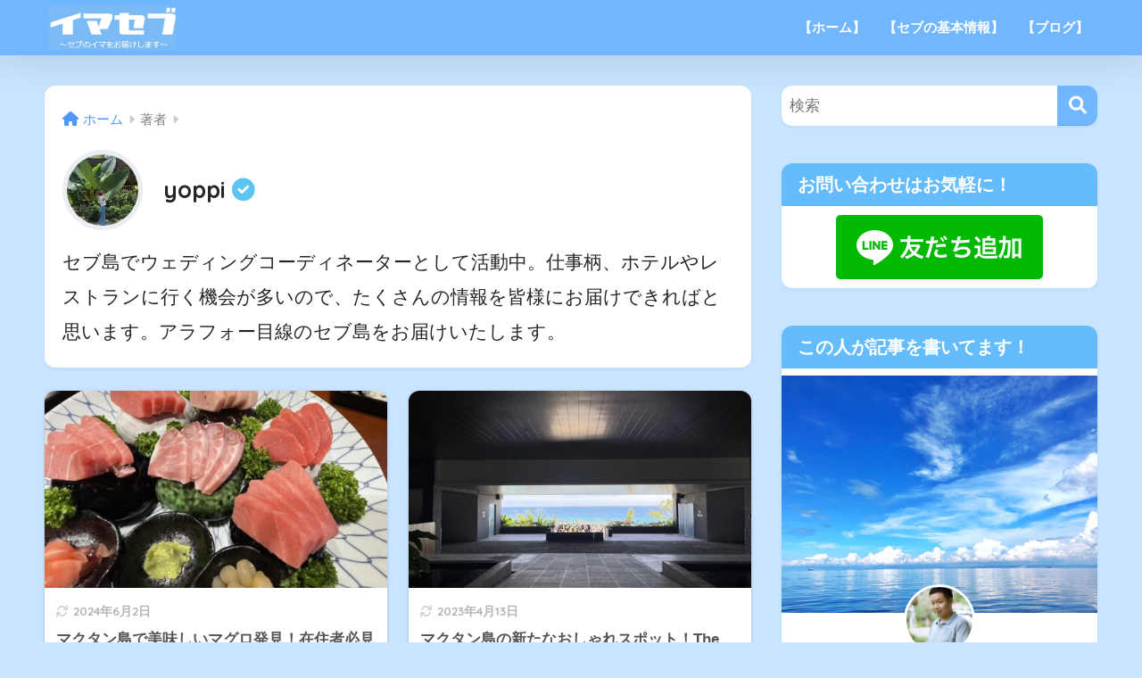

--- FILE ---
content_type: text/html; charset=UTF-8
request_url: https://lovecebumactan.com/author/yoppi
body_size: 17924
content:

<!DOCTYPE html>
<html lang="ja" id="html">
<head>
  <meta charset="utf-8">
  <meta http-equiv="X-UA-Compatible" content="IE=edge">
  <meta name="HandheldFriendly" content="True">
  <meta name="MobileOptimized" content="320">
  <meta name="viewport" content="width=device-width, initial-scale=1, viewport-fit=cover"/>
  <meta name="msapplication-TileColor" content="#70b7ff">
  <meta name="theme-color" content="#70b7ff">
  <link rel="pingback" href="https://lovecebumactan.com/xmlrpc.php">
  <title>yoppiの書いた記事 | イマセブ</title>
<meta name='robots' content='max-image-preview:large' />
<link rel='dns-prefetch' href='//cdn.jsdelivr.net' />
<link rel='dns-prefetch' href='//www.googletagmanager.com' />
<link rel='dns-prefetch' href='//fonts.googleapis.com' />
<link rel='dns-prefetch' href='//use.fontawesome.com' />
<link rel="alternate" type="application/rss+xml" title="イマセブ &raquo; フィード" href="https://lovecebumactan.com/feed" />
<link rel="alternate" type="application/rss+xml" title="イマセブ &raquo; コメントフィード" href="https://lovecebumactan.com/comments/feed" />
<script id="wpp-js" src="https://lovecebumactan.com/wp-content/plugins/wordpress-popular-posts/assets/js/wpp.min.js?ver=7.3.6" data-sampling="0" data-sampling-rate="100" data-api-url="https://lovecebumactan.com/wp-json/wordpress-popular-posts" data-post-id="0" data-token="f9afc9beb1" data-lang="0" data-debug="0" type="text/javascript"></script>
<script type="text/javascript">
window._wpemojiSettings = {"baseUrl":"https:\/\/s.w.org\/images\/core\/emoji\/14.0.0\/72x72\/","ext":".png","svgUrl":"https:\/\/s.w.org\/images\/core\/emoji\/14.0.0\/svg\/","svgExt":".svg","source":{"concatemoji":"https:\/\/lovecebumactan.com\/wp-includes\/js\/wp-emoji-release.min.js?ver=6.3.7"}};
/*! This file is auto-generated */
!function(i,n){var o,s,e;function c(e){try{var t={supportTests:e,timestamp:(new Date).valueOf()};sessionStorage.setItem(o,JSON.stringify(t))}catch(e){}}function p(e,t,n){e.clearRect(0,0,e.canvas.width,e.canvas.height),e.fillText(t,0,0);var t=new Uint32Array(e.getImageData(0,0,e.canvas.width,e.canvas.height).data),r=(e.clearRect(0,0,e.canvas.width,e.canvas.height),e.fillText(n,0,0),new Uint32Array(e.getImageData(0,0,e.canvas.width,e.canvas.height).data));return t.every(function(e,t){return e===r[t]})}function u(e,t,n){switch(t){case"flag":return n(e,"\ud83c\udff3\ufe0f\u200d\u26a7\ufe0f","\ud83c\udff3\ufe0f\u200b\u26a7\ufe0f")?!1:!n(e,"\ud83c\uddfa\ud83c\uddf3","\ud83c\uddfa\u200b\ud83c\uddf3")&&!n(e,"\ud83c\udff4\udb40\udc67\udb40\udc62\udb40\udc65\udb40\udc6e\udb40\udc67\udb40\udc7f","\ud83c\udff4\u200b\udb40\udc67\u200b\udb40\udc62\u200b\udb40\udc65\u200b\udb40\udc6e\u200b\udb40\udc67\u200b\udb40\udc7f");case"emoji":return!n(e,"\ud83e\udef1\ud83c\udffb\u200d\ud83e\udef2\ud83c\udfff","\ud83e\udef1\ud83c\udffb\u200b\ud83e\udef2\ud83c\udfff")}return!1}function f(e,t,n){var r="undefined"!=typeof WorkerGlobalScope&&self instanceof WorkerGlobalScope?new OffscreenCanvas(300,150):i.createElement("canvas"),a=r.getContext("2d",{willReadFrequently:!0}),o=(a.textBaseline="top",a.font="600 32px Arial",{});return e.forEach(function(e){o[e]=t(a,e,n)}),o}function t(e){var t=i.createElement("script");t.src=e,t.defer=!0,i.head.appendChild(t)}"undefined"!=typeof Promise&&(o="wpEmojiSettingsSupports",s=["flag","emoji"],n.supports={everything:!0,everythingExceptFlag:!0},e=new Promise(function(e){i.addEventListener("DOMContentLoaded",e,{once:!0})}),new Promise(function(t){var n=function(){try{var e=JSON.parse(sessionStorage.getItem(o));if("object"==typeof e&&"number"==typeof e.timestamp&&(new Date).valueOf()<e.timestamp+604800&&"object"==typeof e.supportTests)return e.supportTests}catch(e){}return null}();if(!n){if("undefined"!=typeof Worker&&"undefined"!=typeof OffscreenCanvas&&"undefined"!=typeof URL&&URL.createObjectURL&&"undefined"!=typeof Blob)try{var e="postMessage("+f.toString()+"("+[JSON.stringify(s),u.toString(),p.toString()].join(",")+"));",r=new Blob([e],{type:"text/javascript"}),a=new Worker(URL.createObjectURL(r),{name:"wpTestEmojiSupports"});return void(a.onmessage=function(e){c(n=e.data),a.terminate(),t(n)})}catch(e){}c(n=f(s,u,p))}t(n)}).then(function(e){for(var t in e)n.supports[t]=e[t],n.supports.everything=n.supports.everything&&n.supports[t],"flag"!==t&&(n.supports.everythingExceptFlag=n.supports.everythingExceptFlag&&n.supports[t]);n.supports.everythingExceptFlag=n.supports.everythingExceptFlag&&!n.supports.flag,n.DOMReady=!1,n.readyCallback=function(){n.DOMReady=!0}}).then(function(){return e}).then(function(){var e;n.supports.everything||(n.readyCallback(),(e=n.source||{}).concatemoji?t(e.concatemoji):e.wpemoji&&e.twemoji&&(t(e.twemoji),t(e.wpemoji)))}))}((window,document),window._wpemojiSettings);
</script>
<style type="text/css">
img.wp-smiley,
img.emoji {
	display: inline !important;
	border: none !important;
	box-shadow: none !important;
	height: 1em !important;
	width: 1em !important;
	margin: 0 0.07em !important;
	vertical-align: -0.1em !important;
	background: none !important;
	padding: 0 !important;
}
</style>
	<link rel='stylesheet' id='sng-stylesheet-css' href='https://lovecebumactan.com/wp-content/themes/sango-theme/style.css?version=3.7.2' type='text/css' media='all' />
<link rel='stylesheet' id='sng-option-css' href='https://lovecebumactan.com/wp-content/themes/sango-theme/entry-option.css?version=3.7.2' type='text/css' media='all' />
<link rel='stylesheet' id='sng-old-css-css' href='https://lovecebumactan.com/wp-content/themes/sango-theme/style-old.css?version=3.7.2' type='text/css' media='all' />
<link rel='stylesheet' id='sango_theme_gutenberg-style-css' href='https://lovecebumactan.com/wp-content/themes/sango-theme/library/gutenberg/dist/build/style-blocks.css?version=3.7.2' type='text/css' media='all' />
<style id='sango_theme_gutenberg-style-inline-css' type='text/css'>
:root{--sgb-main-color:#70b7ff;--sgb-pastel-color:#aedbf2;--sgb-accent-color:#ffb36b;--sgb-widget-title-color:#ffffff;--sgb-widget-title-bg-color:#64bcfc;--sgb-bg-color:#c8e4ff;--wp--preset--color--sango-main:var(--sgb-main-color);--wp--preset--color--sango-pastel:var(--sgb-pastel-color);--wp--preset--color--sango-accent:var(--sgb-accent-color)}
</style>
<link rel='stylesheet' id='sng-googlefonts-css' href='https://fonts.googleapis.com/css?family=Quicksand%3A500%2C700&#038;display=swap' type='text/css' media='all' />
<link rel='stylesheet' id='sng-fontawesome-css' href='https://use.fontawesome.com/releases/v6.1.1/css/all.css' type='text/css' media='all' />
<link rel='stylesheet' id='wp-block-library-css' href='https://lovecebumactan.com/wp-includes/css/dist/block-library/style.min.css?ver=6.3.7' type='text/css' media='all' />
<style id='global-styles-inline-css' type='text/css'>
body{--wp--preset--color--black: #000000;--wp--preset--color--cyan-bluish-gray: #abb8c3;--wp--preset--color--white: #ffffff;--wp--preset--color--pale-pink: #f78da7;--wp--preset--color--vivid-red: #cf2e2e;--wp--preset--color--luminous-vivid-orange: #ff6900;--wp--preset--color--luminous-vivid-amber: #fcb900;--wp--preset--color--light-green-cyan: #7bdcb5;--wp--preset--color--vivid-green-cyan: #00d084;--wp--preset--color--pale-cyan-blue: #8ed1fc;--wp--preset--color--vivid-cyan-blue: #0693e3;--wp--preset--color--vivid-purple: #9b51e0;--wp--preset--color--sango-main: var(--sgb-main-color);--wp--preset--color--sango-pastel: var(--sgb-pastel-color);--wp--preset--color--sango-accent: var(--sgb-accent-color);--wp--preset--color--sango-blue: #009EF3;--wp--preset--color--sango-orange: #ffb36b;--wp--preset--color--sango-red: #f88080;--wp--preset--color--sango-green: #90d581;--wp--preset--color--sango-black: #333;--wp--preset--color--sango-gray: gray;--wp--preset--color--sango-silver: whitesmoke;--wp--preset--color--sango-light-blue: #b4e0fa;--wp--preset--color--sango-light-red: #ffebeb;--wp--preset--color--sango-light-orange: #fff9e6;--wp--preset--gradient--vivid-cyan-blue-to-vivid-purple: linear-gradient(135deg,rgba(6,147,227,1) 0%,rgb(155,81,224) 100%);--wp--preset--gradient--light-green-cyan-to-vivid-green-cyan: linear-gradient(135deg,rgb(122,220,180) 0%,rgb(0,208,130) 100%);--wp--preset--gradient--luminous-vivid-amber-to-luminous-vivid-orange: linear-gradient(135deg,rgba(252,185,0,1) 0%,rgba(255,105,0,1) 100%);--wp--preset--gradient--luminous-vivid-orange-to-vivid-red: linear-gradient(135deg,rgba(255,105,0,1) 0%,rgb(207,46,46) 100%);--wp--preset--gradient--very-light-gray-to-cyan-bluish-gray: linear-gradient(135deg,rgb(238,238,238) 0%,rgb(169,184,195) 100%);--wp--preset--gradient--cool-to-warm-spectrum: linear-gradient(135deg,rgb(74,234,220) 0%,rgb(151,120,209) 20%,rgb(207,42,186) 40%,rgb(238,44,130) 60%,rgb(251,105,98) 80%,rgb(254,248,76) 100%);--wp--preset--gradient--blush-light-purple: linear-gradient(135deg,rgb(255,206,236) 0%,rgb(152,150,240) 100%);--wp--preset--gradient--blush-bordeaux: linear-gradient(135deg,rgb(254,205,165) 0%,rgb(254,45,45) 50%,rgb(107,0,62) 100%);--wp--preset--gradient--luminous-dusk: linear-gradient(135deg,rgb(255,203,112) 0%,rgb(199,81,192) 50%,rgb(65,88,208) 100%);--wp--preset--gradient--pale-ocean: linear-gradient(135deg,rgb(255,245,203) 0%,rgb(182,227,212) 50%,rgb(51,167,181) 100%);--wp--preset--gradient--electric-grass: linear-gradient(135deg,rgb(202,248,128) 0%,rgb(113,206,126) 100%);--wp--preset--gradient--midnight: linear-gradient(135deg,rgb(2,3,129) 0%,rgb(40,116,252) 100%);--wp--preset--font-size--small: 13px;--wp--preset--font-size--medium: 20px;--wp--preset--font-size--large: 36px;--wp--preset--font-size--x-large: 42px;--wp--preset--font-family--default: "Helvetica", "Arial", "Hiragino Kaku Gothic ProN", "Hiragino Sans", YuGothic, "Yu Gothic", "メイリオ", Meiryo, sans-serif;--wp--preset--font-family--notosans: "Noto Sans JP", var(--wp--preset--font-family--default);--wp--preset--font-family--mplusrounded: "M PLUS Rounded 1c", var(--wp--preset--font-family--default);--wp--preset--font-family--dfont: "Quicksand", var(--wp--preset--font-family--default);--wp--preset--spacing--20: 0.44rem;--wp--preset--spacing--30: 0.67rem;--wp--preset--spacing--40: 1rem;--wp--preset--spacing--50: 1.5rem;--wp--preset--spacing--60: 2.25rem;--wp--preset--spacing--70: 3.38rem;--wp--preset--spacing--80: 5.06rem;--wp--preset--shadow--natural: 6px 6px 9px rgba(0, 0, 0, 0.2);--wp--preset--shadow--deep: 12px 12px 50px rgba(0, 0, 0, 0.4);--wp--preset--shadow--sharp: 6px 6px 0px rgba(0, 0, 0, 0.2);--wp--preset--shadow--outlined: 6px 6px 0px -3px rgba(255, 255, 255, 1), 6px 6px rgba(0, 0, 0, 1);--wp--preset--shadow--crisp: 6px 6px 0px rgba(0, 0, 0, 1);--wp--custom--wrap--width: 92%;--wp--custom--wrap--default-width: 800px;--wp--custom--wrap--content-width: 1180px;--wp--custom--wrap--max-width: var(--wp--custom--wrap--content-width);--wp--custom--wrap--side: 30%;--wp--custom--wrap--gap: 2em;--wp--custom--wrap--mobile--padding: 15px;--wp--custom--shadow--large: 0 15px 30px -7px rgba(0, 12, 66, 0.15 );--wp--custom--shadow--large-hover: 0 40px 50px -15px rgba(0, 12, 66, 0.2 );--wp--custom--shadow--medium: 0 6px 13px -3px rgba(0, 12, 66, 0.1), 0 0px 1px rgba(0,30,100, 0.1 );--wp--custom--shadow--medium-hover: 0 12px 45px -9px rgb(0 0 0 / 23%);--wp--custom--shadow--solid: 0 1px 2px 0 rgba(24, 44, 84, 0.1), 0 1px 3px 1px rgba(24, 44, 84, 0.1);--wp--custom--shadow--solid-hover: 0 2px 4px 0 rgba(24, 44, 84, 0.1), 0 2px 8px 0 rgba(24, 44, 84, 0.1);--wp--custom--shadow--small: 0 2px 4px #4385bb12;--wp--custom--rounded--medium: 12px;--wp--custom--rounded--small: 6px;--wp--custom--widget--padding-horizontal: 18px;--wp--custom--widget--padding-vertical: 6px;--wp--custom--widget--icon-margin: 6px;--wp--custom--widget--gap: 2.5em;--wp--custom--entry--gap: 1.5rem;--wp--custom--entry--gap-mobile: 1rem;--wp--custom--entry--border-color: #eaedf2;--wp--custom--animation--fade-in: fadeIn 0.7s ease 0s 1 normal;--wp--custom--animation--header: fadeHeader 1s ease 0s 1 normal;--wp--custom--transition--default: 0.3s ease-in-out;--wp--custom--totop--opacity: 0.6;--wp--custom--totop--right: 18px;--wp--custom--totop--bottom: 20px;--wp--custom--totop--mobile--right: 15px;--wp--custom--totop--mobile--bottom: 10px;--wp--custom--toc--button--opacity: 0.6;--wp--custom--footer--column-gap: 40px;}body { margin: 0;--wp--style--global--content-size: 900px;--wp--style--global--wide-size: 980px; }.wp-site-blocks > .alignleft { float: left; margin-right: 2em; }.wp-site-blocks > .alignright { float: right; margin-left: 2em; }.wp-site-blocks > .aligncenter { justify-content: center; margin-left: auto; margin-right: auto; }:where(.wp-site-blocks) > * { margin-block-start: 1.5rem; margin-block-end: 0; }:where(.wp-site-blocks) > :first-child:first-child { margin-block-start: 0; }:where(.wp-site-blocks) > :last-child:last-child { margin-block-end: 0; }body { --wp--style--block-gap: 1.5rem; }:where(body .is-layout-flow)  > :first-child:first-child{margin-block-start: 0;}:where(body .is-layout-flow)  > :last-child:last-child{margin-block-end: 0;}:where(body .is-layout-flow)  > *{margin-block-start: 1.5rem;margin-block-end: 0;}:where(body .is-layout-constrained)  > :first-child:first-child{margin-block-start: 0;}:where(body .is-layout-constrained)  > :last-child:last-child{margin-block-end: 0;}:where(body .is-layout-constrained)  > *{margin-block-start: 1.5rem;margin-block-end: 0;}:where(body .is-layout-flex) {gap: 1.5rem;}:where(body .is-layout-grid) {gap: 1.5rem;}body .is-layout-flow > .alignleft{float: left;margin-inline-start: 0;margin-inline-end: 2em;}body .is-layout-flow > .alignright{float: right;margin-inline-start: 2em;margin-inline-end: 0;}body .is-layout-flow > .aligncenter{margin-left: auto !important;margin-right: auto !important;}body .is-layout-constrained > .alignleft{float: left;margin-inline-start: 0;margin-inline-end: 2em;}body .is-layout-constrained > .alignright{float: right;margin-inline-start: 2em;margin-inline-end: 0;}body .is-layout-constrained > .aligncenter{margin-left: auto !important;margin-right: auto !important;}body .is-layout-constrained > :where(:not(.alignleft):not(.alignright):not(.alignfull)){max-width: var(--wp--style--global--content-size);margin-left: auto !important;margin-right: auto !important;}body .is-layout-constrained > .alignwide{max-width: var(--wp--style--global--wide-size);}body .is-layout-flex{display: flex;}body .is-layout-flex{flex-wrap: wrap;align-items: center;}body .is-layout-flex > *{margin: 0;}body .is-layout-grid{display: grid;}body .is-layout-grid > *{margin: 0;}body{font-family: var(--sgb-font-family);padding-top: 0px;padding-right: 0px;padding-bottom: 0px;padding-left: 0px;}a:where(:not(.wp-element-button)){text-decoration: underline;}.wp-element-button, .wp-block-button__link{background-color: #32373c;border-width: 0;color: #fff;font-family: inherit;font-size: inherit;line-height: inherit;padding: calc(0.667em + 2px) calc(1.333em + 2px);text-decoration: none;}.has-black-color{color: var(--wp--preset--color--black) !important;}.has-cyan-bluish-gray-color{color: var(--wp--preset--color--cyan-bluish-gray) !important;}.has-white-color{color: var(--wp--preset--color--white) !important;}.has-pale-pink-color{color: var(--wp--preset--color--pale-pink) !important;}.has-vivid-red-color{color: var(--wp--preset--color--vivid-red) !important;}.has-luminous-vivid-orange-color{color: var(--wp--preset--color--luminous-vivid-orange) !important;}.has-luminous-vivid-amber-color{color: var(--wp--preset--color--luminous-vivid-amber) !important;}.has-light-green-cyan-color{color: var(--wp--preset--color--light-green-cyan) !important;}.has-vivid-green-cyan-color{color: var(--wp--preset--color--vivid-green-cyan) !important;}.has-pale-cyan-blue-color{color: var(--wp--preset--color--pale-cyan-blue) !important;}.has-vivid-cyan-blue-color{color: var(--wp--preset--color--vivid-cyan-blue) !important;}.has-vivid-purple-color{color: var(--wp--preset--color--vivid-purple) !important;}.has-sango-main-color{color: var(--wp--preset--color--sango-main) !important;}.has-sango-pastel-color{color: var(--wp--preset--color--sango-pastel) !important;}.has-sango-accent-color{color: var(--wp--preset--color--sango-accent) !important;}.has-sango-blue-color{color: var(--wp--preset--color--sango-blue) !important;}.has-sango-orange-color{color: var(--wp--preset--color--sango-orange) !important;}.has-sango-red-color{color: var(--wp--preset--color--sango-red) !important;}.has-sango-green-color{color: var(--wp--preset--color--sango-green) !important;}.has-sango-black-color{color: var(--wp--preset--color--sango-black) !important;}.has-sango-gray-color{color: var(--wp--preset--color--sango-gray) !important;}.has-sango-silver-color{color: var(--wp--preset--color--sango-silver) !important;}.has-sango-light-blue-color{color: var(--wp--preset--color--sango-light-blue) !important;}.has-sango-light-red-color{color: var(--wp--preset--color--sango-light-red) !important;}.has-sango-light-orange-color{color: var(--wp--preset--color--sango-light-orange) !important;}.has-black-background-color{background-color: var(--wp--preset--color--black) !important;}.has-cyan-bluish-gray-background-color{background-color: var(--wp--preset--color--cyan-bluish-gray) !important;}.has-white-background-color{background-color: var(--wp--preset--color--white) !important;}.has-pale-pink-background-color{background-color: var(--wp--preset--color--pale-pink) !important;}.has-vivid-red-background-color{background-color: var(--wp--preset--color--vivid-red) !important;}.has-luminous-vivid-orange-background-color{background-color: var(--wp--preset--color--luminous-vivid-orange) !important;}.has-luminous-vivid-amber-background-color{background-color: var(--wp--preset--color--luminous-vivid-amber) !important;}.has-light-green-cyan-background-color{background-color: var(--wp--preset--color--light-green-cyan) !important;}.has-vivid-green-cyan-background-color{background-color: var(--wp--preset--color--vivid-green-cyan) !important;}.has-pale-cyan-blue-background-color{background-color: var(--wp--preset--color--pale-cyan-blue) !important;}.has-vivid-cyan-blue-background-color{background-color: var(--wp--preset--color--vivid-cyan-blue) !important;}.has-vivid-purple-background-color{background-color: var(--wp--preset--color--vivid-purple) !important;}.has-sango-main-background-color{background-color: var(--wp--preset--color--sango-main) !important;}.has-sango-pastel-background-color{background-color: var(--wp--preset--color--sango-pastel) !important;}.has-sango-accent-background-color{background-color: var(--wp--preset--color--sango-accent) !important;}.has-sango-blue-background-color{background-color: var(--wp--preset--color--sango-blue) !important;}.has-sango-orange-background-color{background-color: var(--wp--preset--color--sango-orange) !important;}.has-sango-red-background-color{background-color: var(--wp--preset--color--sango-red) !important;}.has-sango-green-background-color{background-color: var(--wp--preset--color--sango-green) !important;}.has-sango-black-background-color{background-color: var(--wp--preset--color--sango-black) !important;}.has-sango-gray-background-color{background-color: var(--wp--preset--color--sango-gray) !important;}.has-sango-silver-background-color{background-color: var(--wp--preset--color--sango-silver) !important;}.has-sango-light-blue-background-color{background-color: var(--wp--preset--color--sango-light-blue) !important;}.has-sango-light-red-background-color{background-color: var(--wp--preset--color--sango-light-red) !important;}.has-sango-light-orange-background-color{background-color: var(--wp--preset--color--sango-light-orange) !important;}.has-black-border-color{border-color: var(--wp--preset--color--black) !important;}.has-cyan-bluish-gray-border-color{border-color: var(--wp--preset--color--cyan-bluish-gray) !important;}.has-white-border-color{border-color: var(--wp--preset--color--white) !important;}.has-pale-pink-border-color{border-color: var(--wp--preset--color--pale-pink) !important;}.has-vivid-red-border-color{border-color: var(--wp--preset--color--vivid-red) !important;}.has-luminous-vivid-orange-border-color{border-color: var(--wp--preset--color--luminous-vivid-orange) !important;}.has-luminous-vivid-amber-border-color{border-color: var(--wp--preset--color--luminous-vivid-amber) !important;}.has-light-green-cyan-border-color{border-color: var(--wp--preset--color--light-green-cyan) !important;}.has-vivid-green-cyan-border-color{border-color: var(--wp--preset--color--vivid-green-cyan) !important;}.has-pale-cyan-blue-border-color{border-color: var(--wp--preset--color--pale-cyan-blue) !important;}.has-vivid-cyan-blue-border-color{border-color: var(--wp--preset--color--vivid-cyan-blue) !important;}.has-vivid-purple-border-color{border-color: var(--wp--preset--color--vivid-purple) !important;}.has-sango-main-border-color{border-color: var(--wp--preset--color--sango-main) !important;}.has-sango-pastel-border-color{border-color: var(--wp--preset--color--sango-pastel) !important;}.has-sango-accent-border-color{border-color: var(--wp--preset--color--sango-accent) !important;}.has-sango-blue-border-color{border-color: var(--wp--preset--color--sango-blue) !important;}.has-sango-orange-border-color{border-color: var(--wp--preset--color--sango-orange) !important;}.has-sango-red-border-color{border-color: var(--wp--preset--color--sango-red) !important;}.has-sango-green-border-color{border-color: var(--wp--preset--color--sango-green) !important;}.has-sango-black-border-color{border-color: var(--wp--preset--color--sango-black) !important;}.has-sango-gray-border-color{border-color: var(--wp--preset--color--sango-gray) !important;}.has-sango-silver-border-color{border-color: var(--wp--preset--color--sango-silver) !important;}.has-sango-light-blue-border-color{border-color: var(--wp--preset--color--sango-light-blue) !important;}.has-sango-light-red-border-color{border-color: var(--wp--preset--color--sango-light-red) !important;}.has-sango-light-orange-border-color{border-color: var(--wp--preset--color--sango-light-orange) !important;}.has-vivid-cyan-blue-to-vivid-purple-gradient-background{background: var(--wp--preset--gradient--vivid-cyan-blue-to-vivid-purple) !important;}.has-light-green-cyan-to-vivid-green-cyan-gradient-background{background: var(--wp--preset--gradient--light-green-cyan-to-vivid-green-cyan) !important;}.has-luminous-vivid-amber-to-luminous-vivid-orange-gradient-background{background: var(--wp--preset--gradient--luminous-vivid-amber-to-luminous-vivid-orange) !important;}.has-luminous-vivid-orange-to-vivid-red-gradient-background{background: var(--wp--preset--gradient--luminous-vivid-orange-to-vivid-red) !important;}.has-very-light-gray-to-cyan-bluish-gray-gradient-background{background: var(--wp--preset--gradient--very-light-gray-to-cyan-bluish-gray) !important;}.has-cool-to-warm-spectrum-gradient-background{background: var(--wp--preset--gradient--cool-to-warm-spectrum) !important;}.has-blush-light-purple-gradient-background{background: var(--wp--preset--gradient--blush-light-purple) !important;}.has-blush-bordeaux-gradient-background{background: var(--wp--preset--gradient--blush-bordeaux) !important;}.has-luminous-dusk-gradient-background{background: var(--wp--preset--gradient--luminous-dusk) !important;}.has-pale-ocean-gradient-background{background: var(--wp--preset--gradient--pale-ocean) !important;}.has-electric-grass-gradient-background{background: var(--wp--preset--gradient--electric-grass) !important;}.has-midnight-gradient-background{background: var(--wp--preset--gradient--midnight) !important;}.has-small-font-size{font-size: var(--wp--preset--font-size--small) !important;}.has-medium-font-size{font-size: var(--wp--preset--font-size--medium) !important;}.has-large-font-size{font-size: var(--wp--preset--font-size--large) !important;}.has-x-large-font-size{font-size: var(--wp--preset--font-size--x-large) !important;}.has-default-font-family{font-family: var(--wp--preset--font-family--default) !important;}.has-notosans-font-family{font-family: var(--wp--preset--font-family--notosans) !important;}.has-mplusrounded-font-family{font-family: var(--wp--preset--font-family--mplusrounded) !important;}.has-dfont-font-family{font-family: var(--wp--preset--font-family--dfont) !important;}
.wp-block-navigation a:where(:not(.wp-element-button)){color: inherit;}
.wp-block-pullquote{font-size: 1.5em;line-height: 1.6;}
.wp-block-button .wp-block-button__link{background-color: var(--wp--preset--color--sango-main);border-radius: var(--wp--custom--rounded--medium);color: #fff;font-size: 18px;font-weight: 600;padding-top: 0.4em;padding-right: 1.3em;padding-bottom: 0.4em;padding-left: 1.3em;}
</style>
<link rel='stylesheet' id='avatar-manager-css' href='https://lovecebumactan.com/wp-content/plugins/avatar-manager/assets/css/avatar-manager.min.css' type='text/css' media='all' />
<link rel='stylesheet' id='ez-toc-css' href='https://lovecebumactan.com/wp-content/plugins/easy-table-of-contents/assets/css/screen.min.css' type='text/css' media='all' />
<style id='ez-toc-inline-css' type='text/css'>
div#ez-toc-container .ez-toc-title {font-size: 120%;}div#ez-toc-container .ez-toc-title {font-weight: 500;}div#ez-toc-container ul li , div#ez-toc-container ul li a {font-size: 95%;}div#ez-toc-container ul li , div#ez-toc-container ul li a {font-weight: 500;}div#ez-toc-container nav ul ul li {font-size: 90%;}.ez-toc-box-title {font-weight: bold; margin-bottom: 10px; text-align: center; text-transform: uppercase; letter-spacing: 1px; color: #666; padding-bottom: 5px;position:absolute;top:-4%;left:5%;background-color: inherit;transition: top 0.3s ease;}.ez-toc-box-title.toc-closed {top:-25%;}
.ez-toc-container-direction {direction: ltr;}.ez-toc-counter ul {direction: ltr;counter-reset: item ;}.ez-toc-counter nav ul li a::before {content: counter(item, numeric) '. ';margin-right: .2em; counter-increment: item;flex-grow: 0;flex-shrink: 0;float: left; }.ez-toc-widget-direction {direction: ltr;}.ez-toc-widget-container ul {direction: ltr;counter-reset: item ;}.ez-toc-widget-container nav ul li a::before {content: counter(item, numeric) '. ';margin-right: .2em; counter-increment: item;flex-grow: 0;flex-shrink: 0;float: left; }
</style>
<link rel='stylesheet' id='grw-public-main-css-css' href='https://lovecebumactan.com/wp-content/plugins/widget-google-reviews/assets/css/public-main.css' type='text/css' media='all' />
<link rel='stylesheet' id='child-style-css' href='https://lovecebumactan.com/wp-content/themes/sango-theme-child/style.css' type='text/css' media='all' />
<link rel='stylesheet' id='fancybox-css' href='https://lovecebumactan.com/wp-content/plugins/easy-fancybox/fancybox/1.5.4/jquery.fancybox.min.css' type='text/css' media='screen' />
<link rel='stylesheet' id='wp-associate-post-r2-css' href='https://lovecebumactan.com/wp-content/plugins/wp-associate-post-r2/css/skin-standard.css' type='text/css' media='all' />
<script type='text/javascript' src='https://lovecebumactan.com/wp-includes/js/jquery/jquery.min.js?ver=3.7.0' id='jquery-core-js'></script>
<script type='text/javascript' src='https://lovecebumactan.com/wp-includes/js/jquery/jquery-migrate.min.js?ver=3.4.1' id='jquery-migrate-js'></script>
<script type='text/javascript' src='https://lovecebumactan.com/wp-content/plugins/avatar-manager/assets/js/avatar-manager.min.js' id='avatar-manager-js'></script>
<script type='text/javascript' defer="defer" src='https://lovecebumactan.com/wp-content/plugins/widget-google-reviews/assets/js/public-main.js' id='grw-public-main-js-js'></script>

<!-- Site Kit によって追加された Google タグ（gtag.js）スニペット -->
<!-- Google アナリティクス スニペット (Site Kit が追加) -->
<script type='text/javascript' src='https://www.googletagmanager.com/gtag/js?id=GT-PJS7PVN' id='google_gtagjs-js' async></script>
<script id="google_gtagjs-js-after" type="text/javascript">
window.dataLayer = window.dataLayer || [];function gtag(){dataLayer.push(arguments);}
gtag("set","linker",{"domains":["lovecebumactan.com"]});
gtag("js", new Date());
gtag("set", "developer_id.dZTNiMT", true);
gtag("config", "GT-PJS7PVN");
</script>
<link rel="https://api.w.org/" href="https://lovecebumactan.com/wp-json/" /><link rel="alternate" type="application/json" href="https://lovecebumactan.com/wp-json/wp/v2/users/2" /><link rel="EditURI" type="application/rsd+xml" title="RSD" href="https://lovecebumactan.com/xmlrpc.php?rsd" />
<meta name="generator" content="Site Kit by Google 1.167.0" /><script type="text/javascript">
(function(url){
	if(/(?:Chrome\/26\.0\.1410\.63 Safari\/537\.31|WordfenceTestMonBot)/.test(navigator.userAgent)){ return; }
	var addEvent = function(evt, handler) {
		if (window.addEventListener) {
			document.addEventListener(evt, handler, false);
		} else if (window.attachEvent) {
			document.attachEvent('on' + evt, handler);
		}
	};
	var removeEvent = function(evt, handler) {
		if (window.removeEventListener) {
			document.removeEventListener(evt, handler, false);
		} else if (window.detachEvent) {
			document.detachEvent('on' + evt, handler);
		}
	};
	var evts = 'contextmenu dblclick drag dragend dragenter dragleave dragover dragstart drop keydown keypress keyup mousedown mousemove mouseout mouseover mouseup mousewheel scroll'.split(' ');
	var logHuman = function() {
		if (window.wfLogHumanRan) { return; }
		window.wfLogHumanRan = true;
		var wfscr = document.createElement('script');
		wfscr.type = 'text/javascript';
		wfscr.async = true;
		wfscr.src = url + '&r=' + Math.random();
		(document.getElementsByTagName('head')[0]||document.getElementsByTagName('body')[0]).appendChild(wfscr);
		for (var i = 0; i < evts.length; i++) {
			removeEvent(evts[i], logHuman);
		}
	};
	for (var i = 0; i < evts.length; i++) {
		addEvent(evts[i], logHuman);
	}
})('//lovecebumactan.com/?wordfence_lh=1&hid=F3CEF9E27604F44724010B847D68C0A5');
</script>            <style id="wpp-loading-animation-styles">@-webkit-keyframes bgslide{from{background-position-x:0}to{background-position-x:-200%}}@keyframes bgslide{from{background-position-x:0}to{background-position-x:-200%}}.wpp-widget-block-placeholder,.wpp-shortcode-placeholder{margin:0 auto;width:60px;height:3px;background:#dd3737;background:linear-gradient(90deg,#dd3737 0%,#571313 10%,#dd3737 100%);background-size:200% auto;border-radius:3px;-webkit-animation:bgslide 1s infinite linear;animation:bgslide 1s infinite linear}</style>
            <meta property="og:title" content="yoppiの書いた記事一覧" />
<meta property="og:description" content="セブ島でウェディングコーディネーターとして活動中。仕事柄、ホテルやレストランに行く機会が多いので、たくさんの情報を皆様にお届けできればと思います。アラフォー目線のセブ島をお届けいたします。" />
<meta property="og:type" content="article" />
<meta property="og:url" content="https://lovecebumactan.com/author/yoppi" />
<meta property="og:image" content="https://lovecebumactan.com/wp-content/uploads/2018/12/940e48589076952aada60ef9be7bf7d3.jpg" />
<meta name="thumbnail" content="https://lovecebumactan.com/wp-content/uploads/2018/12/940e48589076952aada60ef9be7bf7d3.jpg" />
<meta property="og:site_name" content="イマセブ" />
<meta name="twitter:card" content="summary_large_image" />
<meta name="google-site-verification" content="Fjge03PUnpO1cg5pXRdxcW7GqiaCIXSn9SSJsSX-wJw" /><style type="text/css" id="custom-background-css">
body.custom-background { background-color: #c8e4ff; }
</style>
	
<!-- Google タグ マネージャー スニペット (Site Kit が追加) -->
<script type="text/javascript">
			( function( w, d, s, l, i ) {
				w[l] = w[l] || [];
				w[l].push( {'gtm.start': new Date().getTime(), event: 'gtm.js'} );
				var f = d.getElementsByTagName( s )[0],
					j = d.createElement( s ), dl = l != 'dataLayer' ? '&l=' + l : '';
				j.async = true;
				j.src = 'https://www.googletagmanager.com/gtm.js?id=' + i + dl;
				f.parentNode.insertBefore( j, f );
			} )( window, document, 'script', 'dataLayer', 'GTM-NVD463L' );
			
</script>

<!-- (ここまで) Google タグ マネージャー スニペット (Site Kit が追加) -->
<link rel="icon" href="https://lovecebumactan.com/wp-content/uploads/2018/12/cropped-5bfaf0b7109bc33e8f23bc1f2b3ab486-32x32.jpg" sizes="32x32" />
<link rel="icon" href="https://lovecebumactan.com/wp-content/uploads/2018/12/cropped-5bfaf0b7109bc33e8f23bc1f2b3ab486-192x192.jpg" sizes="192x192" />
<link rel="apple-touch-icon" href="https://lovecebumactan.com/wp-content/uploads/2018/12/cropped-5bfaf0b7109bc33e8f23bc1f2b3ab486-180x180.jpg" />
<meta name="msapplication-TileImage" content="https://lovecebumactan.com/wp-content/uploads/2018/12/cropped-5bfaf0b7109bc33e8f23bc1f2b3ab486-270x270.jpg" />
		<style type="text/css" id="wp-custom-css">
			/*
ここに独自の CSS を追加することができます。

詳しくは上のヘルプアイコンをクリックしてください。
*/

table th {/*table内のthに対して*/
  padding: 10px;/*上下左右10pxずつ*/
}

table td {/*table内のtdに対して*/
  padding: 3px 10px;/*上下3pxで左右10px*/
}


/* 角の丸い内部リンクボックス(影あり)基本 */
.post_link{
margin: 1em 0;
text-align: left;
}
.post_link .inbox{
padding-left:25%;
}
.post_link p.title{
margin: 0 0 0.1em;
font-size:1em;
font-weight: bold;
}
.post_link .date{
font-size:0.8em;
}
.post_link .thum{
width: 22%;
float:left;
}
.post_link .thum img{
width:100%;
margin-bottom: 0;
border-radius:20px;
}
.post_link a{
display:block;
padding:0.5em;
font-size: 14px;
box-shadow: 0 2px 2px rgba(0, 0, 0, .25);
border-radius:20px;
}
.post_link .title:before{
font-size:14px;
font-weight:bold;
width:5em;
display:inline-block;
padding:1px 0px 1px 0px;
position:relative;
top:-2px;
text-align:center;
margin-right:0.5em;
-webkit-border-radius:2px;
-moz-border-radius:2px;
border-radius:2px;
border-radius:20px;
}

/*青い内部リンクボックス*/
.post_link a{
border: 3px solid #D9E5FF;
background: #D9E5FF;
color: #555;
}
.post_link .title:before{
color:#fff;
background:#8EB8FF;
content:'check';
}	
.post_link a:hover{
color:#ffffff;
background:#A4C6FF;
}


h3 {
padding: 0.25em 0.5em;/*上下 左右の余白*/
color: #494949;/*文字色*/
background: transparent;/*背景透明に*/
border-left: solid 5px #7db4e6;/*左線*/
}


table th {/*table内のthに対して*/
  padding: 10px;/*上下左右10pxずつ*/
}

table td {/*table内のtdに対して*/
  padding: 3px 10px;/*上下3pxで左右10px*/
}


/*==============================
固定ページカテゴリ追加用コード
==============================*/
 
add_action('init','add_categories_for_pages'); 
function add_categories_for_pages(){ 
   register_taxonomy_for_object_type('category', 'page'); 
} 
add_action( 'pre_get_posts', 'nobita_merge_page_categories_at_category_archive' ); 
function nobita_merge_page_categories_at_category_archive( $query ) { 
 
if ( $query->is_category== true && $query->is_main_query() ) { 
$query->set('post_type', array( 'post', 'page', 'nav_menu_item')); 
} 
} 

/*==============================
文字の大きさ変更追加用コード
==============================*/

.entry-content {
font-size: 125%;
}


css/* 1記事目のタイトルサイズを大きく */
.archive .entry:first-child .entry__title {
    font-size: 1.5em;
}		</style>
		<style> a{color:#4f96f6}.header, .drawer__title{background-color:#70b7ff}#logo a{color:#FFF}.desktop-nav li a , .mobile-nav li a, #drawer__open, .header-search__open, .drawer__title{color:#FFF}.drawer__title__close span, .drawer__title__close span:before{background:#FFF}.desktop-nav li:after{background:#FFF}.mobile-nav .current-menu-item{border-bottom-color:#FFF}.widgettitle, .sidebar .wp-block-group h2, .drawer .wp-block-group h2{color:#ffffff;background-color:#64bcfc}#footer-menu a, .copyright{color:#FFF}#footer-menu{background-color:#70b7ff}.footer{background-color:#e0e4eb}.footer, .footer a, .footer .widget ul li a{color:#3c3c3c}body{font-size:100%}@media only screen and (min-width:481px){body{font-size:107%}}@media only screen and (min-width:1030px){body{font-size:107%}}.totop{background:#009EF3}.header-info a{color:#FFF;background:linear-gradient(95deg, #738bff, #85e3ec)}.fixed-menu ul{background:#FFF}.fixed-menu a{color:#a2a7ab}.fixed-menu .current-menu-item a, .fixed-menu ul li a.active{color:#009EF3}.post-tab{background:#FFF}.post-tab > div{color:#a7a7a7}body{--sgb-font-family:var(--wp--preset--font-family--default)}#fixed_sidebar{top:0px}:target{scroll-margin-top:0px}.Threads:before{background-image:url("https://lovecebumactan.com/wp-content/themes/sango-theme/library/images/threads.svg")}.profile-sns li .Threads:before{background-image:url("https://lovecebumactan.com/wp-content/themes/sango-theme/library/images/threads-outline.svg")}.body_bc{background-color:c8e4ff}</style></head>
<body class="archive author author-yoppi author-2 custom-background metaslider-plugin fa5">
  		<!-- Google タグ マネージャー (noscript) スニペット (Site Kit が追加) -->
		<noscript>
			<iframe src="https://www.googletagmanager.com/ns.html?id=GTM-NVD463L" height="0" width="0" style="display:none;visibility:hidden"></iframe>
		</noscript>
		<!-- (ここまで) Google タグ マネージャー (noscript) スニペット (Site Kit が追加) -->
		  <div id="container"> 
          <header class="header">
            <div id="inner-header" class="wrap">
    <div id="logo" class="header-logo h1 dfont">
    <a href="https://lovecebumactan.com/" class="header-logo__link">
              <img src="https://lovecebumactan.com/wp-content/uploads/2018/12/940e48589076952aada60ef9be7bf7d3.jpg" alt="イマセブ" width="826" height="288" class="header-logo__img">
                </a>
  </div>
  <div class="header-search">
    <input type="checkbox" class="header-search__input" id="header-search-input" onclick="document.querySelector('.header-search__modal .searchform__input').focus()">
  <label class="header-search__close" for="header-search-input"></label>
  <div class="header-search__modal">
    <form role="search" method="get" class="searchform" action="https://lovecebumactan.com/">
  <div>
    <input type="search" class="searchform__input" name="s" value="" placeholder="検索" />
    <button type="submit" class="searchform__submit" aria-label="検索"><i class="fas fa-search" aria-hidden="true"></i></button>
  </div>
</form>  </div>
</div>  <nav class="desktop-nav clearfix"><ul id="menu-%e3%82%b0%e3%83%ad%e3%83%bc%e3%83%90%e3%83%ab" class="menu"><li id="menu-item-28202" class="menu-item menu-item-type-post_type menu-item-object-page menu-item-home menu-item-28202"><a href="https://lovecebumactan.com/">【ホーム】</a></li>
<li id="menu-item-28201" class="menu-item menu-item-type-post_type menu-item-object-page menu-item-28201"><a href="https://lovecebumactan.com/cebu-information">【セブの基本情報】</a></li>
<li id="menu-item-28203" class="menu-item menu-item-type-post_type menu-item-object-page current_page_parent menu-item-28203"><a href="https://lovecebumactan.com/blog">【ブログ】</a></li>
</ul></nav></div>
    </header>
      <div id="content">
    <div id="inner-content" class="wrap">
      <main id="main" role="main">
        <div id="archive_header" class="archive-header">
  <nav id="breadcrumb" class="breadcrumb"><ul itemscope itemtype="http://schema.org/BreadcrumbList"><li itemprop="itemListElement" itemscope itemtype="http://schema.org/ListItem"><a href="https://lovecebumactan.com" itemprop="item"><span itemprop="name">ホーム</span></a><meta itemprop="position" content="1" /></li><li>著者</li></ul></nav>      <p class="author_page_img">
      <img alt='' src='https://secure.gravatar.com/avatar/25fc01e2a059a745842058b0c7c6220c?s=125&#038;d=mm&#038;r=g' srcset='https://secure.gravatar.com/avatar/25fc01e2a059a745842058b0c7c6220c?s=250&#038;d=mm&#038;r=g 2x' class='avatar avatar-125 photo' height='125' width='125' loading='lazy' decoding='async'/>    </p>
    <h1 class="dfont">
      yoppi <i class="fas fa-check-circle" aria-hidden="true"></i>    </h1>
    <div class="taxonomy-description entry-content">セブ島でウェディングコーディネーターとして活動中。仕事柄、ホテルやレストランに行く機会が多いので、たくさんの情報を皆様にお届けできればと思います。アラフォー目線のセブ島をお届けいたします。</div></div>    <div class="catpost-cards catpost-cards--column-2">
          <div class="c_linkto_wrap">
    <a class="c_linkto" href="https://lovecebumactan.com/bon-korea">
      <span class="c_linkto_img_wrap">
        <img src="https://lovecebumactan.com/wp-content/uploads/2023/07/cebu-restaurant2-520x300.jpg" alt="マクタン島で美味しいマグロ発見！在住者必見（BON KOREA）〜新マクタン飯（55）〜"  width="520" height="300" />
      </span>
      <div class="c_linkto_text">
        <time class="updated sng-link-time dfont" itemprop="dateModified" datetime="2024-06-02">2024年6月2日</time>        <h2>マクタン島で美味しいマグロ発見！在住者必見（BON KOREA）〜新マクタン飯（55）〜</h2>
      </div>
    </a>
        </div>
    <div class="c_linkto_wrap">
    <a class="c_linkto" href="https://lovecebumactan.com/the-reef">
      <span class="c_linkto_img_wrap">
        <img src="https://lovecebumactan.com/wp-content/uploads/2023/03/The-Reef-Island-Resort-Mactan-Cebu7-520x300.jpg" alt="マクタン島の新たなおしゃれスポット！The Reef Island Resort Mactan Cebu〜新マクタン飯Vol.52〜"  width="520" height="300" />
      </span>
      <div class="c_linkto_text">
        <time class="updated sng-link-time dfont" itemprop="dateModified" datetime="2023-04-13">2023年4月13日</time>        <h2>マクタン島の新たなおしゃれスポット！The Reef Island Resort Mactan Cebu〜新マクタン飯Vol.52〜</h2>
      </div>
    </a>
        </div>
    <div class="c_linkto_wrap">
    <a class="c_linkto" href="https://lovecebumactan.com/parola-seaview-restrant">
      <span class="c_linkto_img_wrap">
        <img src="https://lovecebumactan.com/wp-content/uploads/2023/02/parola-seaview-restaunt12-520x300.jpg" alt="フィリピン料理食べるならパローラシービューレストラン（Parola Seaview Restrant）〜新マクタン飯Vol.51〜"  width="520" height="300" />
      </span>
      <div class="c_linkto_text">
        <time class="updated sng-link-time dfont" itemprop="dateModified" datetime="2023-04-13">2023年4月13日</time>        <h2>フィリピン料理食べるならパローラシービューレストラン（Parola Seaview Restrant）〜新マクタン飯Vol.51〜</h2>
      </div>
    </a>
        </div>
    <div class="c_linkto_wrap">
    <a class="c_linkto" href="https://lovecebumactan.com/la-vie-mactan">
      <span class="c_linkto_img_wrap">
        <img src="https://lovecebumactan.com/wp-content/uploads/2023/01/la-vie-mactan6-520x300.jpg" alt="シャングリラ・マクタンの目の前のオシャレなワインレストラン La Vie Mactan(ラヴィ マクタン)〜新マクタン飯Vol.47〜"  width="520" height="300" />
      </span>
      <div class="c_linkto_text">
        <time class="updated sng-link-time dfont" itemprop="dateModified" datetime="2023-01-21">2023年1月21日</time>        <h2>シャングリラ・マクタンの目の前のオシャレなワインレストラン La Vie Mactan(ラヴィ マクタン)〜新マクタン飯Vol.47〜</h2>
      </div>
    </a>
        </div>
    <div class="c_linkto_wrap">
    <a class="c_linkto" href="https://lovecebumactan.com/cebuhotel">
      <span class="c_linkto_img_wrap">
        <img src="https://lovecebumactan.com/wp-content/uploads/2023/01/Shangrila-mactan-hotel-520x300.jpg" alt="【2023年】 セブ・マクタン島 おすすめリゾートホテル 3選"  width="520" height="300" />
      </span>
      <div class="c_linkto_text">
        <time class="updated sng-link-time dfont" itemprop="dateModified" datetime="2023-01-30">2023年1月30日</time>        <h2>【2023年】 セブ・マクタン島 おすすめリゾートホテル 3選</h2>
      </div>
    </a>
        </div>
    </div>
      </main>
        <div id="sidebar1" class="sidebar" role="complementary">
    <aside class="insidesp">
              <div id="notfix" class="normal-sidebar">
          <div id="search-2" class="widget widget_search"><form role="search" method="get" class="searchform" action="https://lovecebumactan.com/">
  <div>
    <input type="search" class="searchform__input" name="s" value="" placeholder="検索" />
    <button type="submit" class="searchform__submit" aria-label="検索"><i class="fas fa-search" aria-hidden="true"></i></button>
  </div>
</form></div><div id="text-4" class="widget widget_text"><h4 class="widgettitle has-fa-before">お問い合わせはお気軽に！</h4>			<div class="textwidget"><a href="https://line.me/R/ti/p/%40ayw2788w"><center><img height="36" border="0" alt="友だち追加" src="https://scdn.line-apps.com/n/line_add_friends/btn/ja.png"></a></center></div>
		</div><div id="custom_html-4" class="widget_text widget widget_custom_html"><h4 class="widgettitle has-fa-before">この人が記事を書いてます！</h4><div class="textwidget custom-html-widget"><div class="yourprofile">
<p class="profile-background"><img src="https://lovecebumactan.com/wp-content/uploads/2018/11/d2fd8fc271d597e1a8ddfe48178bdfd6.jpeg"></p>
<p class="profile-img"><img src="https://lovecebumactan.com/wp-content/uploads/2019/12/IMG_4529.jpg"></p>
<br>
<p class="yourname dfont">Hikky（ひっきー）</p>
</div>
<div class="profile-content">
<p><center><strong> 40歳で会社をクビ</strong></center></p><center><strong>↓</strong></center>
<p><center><strong>英語力ゼロでセブ留学</strong></center></p><center><strong>↓</strong></center>
<p><center><strong>英語力少々でセブ起業</strong></center></p>
<br>
	<p><center><strong>【現在、セブ島にて下記運営中！】</strong></center></p>
	<strong>・セブ島現地旅行会社（当サイト）</strong><br>
・英会話学校<a href="https://lovecebumactan.com/cebueigoclub-blog" target="_blank" rel="noopener">『セブ英語倶楽部』</a><br>
・マッサージ店<a href="https://lovecebumactan.com/%e3%83%8c%e3%82%a2%e3%82%bf%e3%82%a4" target="_blank" rel="noopener">『NUAT THAI』3店舗</a><br>
・セブ移住12年目突入！<br>

<div class="center"><p>  <a href="https://lovecebumactan.com/%e9%81%8b%e5%96%b6%e8%80%85%e6%83%85%e5%a0%b1" class="btn raised main-bc strong" target="_blank" rel="noopener noreferrer">詳しくはこちら</a></p></div>
<br>
</div></div></div><div id="text-6" class="widget widget_text"><h4 class="widgettitle has-fa-before">【動画】パンダノン島アイランドホッピング</h4>			<div class="textwidget"><p><center><iframe loading="lazy" src="https://www.youtube.com/embed/UXtGq1rER3g" frameborder="0" allowfullscreen="allowfullscreen"></iframe></center></p>
</div>
		</div><div id="text-7" class="widget widget_text"><h4 class="widgettitle has-fa-before">【動画】アルタビスタゴルフ</h4>			<div class="textwidget"><p><center><iframe loading="lazy" src="https://www.youtube.com/embed/SSQinsA1Jp8" frameborder="0" allowfullscreen="allowfullscreen"></iframe></center></p>
</div>
		</div><div id="text-8" class="widget widget_text"><h4 class="widgettitle has-fa-before">【動画】Issa no Room フィリピン 移住・就職・生活</h4>			<div class="textwidget"><p><center><iframe loading="lazy" src="https://www.youtube.com/embed/0KXvF_HY5SI" title="YouTube video player" frameborder="0" allow="accelerometer; autoplay; clipboard-write; encrypted-media; gyroscope; picture-in-picture" allowfullscreen></iframe></center></p>
</div>
		</div><div id="text-5" class="widget widget_text"><h4 class="widgettitle has-fa-before">ファミリー・シニアには貸切ツアー！</h4>			<div class="textwidget"><p><center><a href="https://lovecebumactan.com/%e3%82%bb%e3%83%96%e5%b3%b6%e6%a0%bc%e5%ae%89%e7%8f%be%e5%9c%b0%e3%82%aa%e3%83%97%e3%82%b7%e3%83%a7%e3%83%8a%e3%83%ab%e3%83%84%e3%82%a2%e3%83%bc" target="_blank" rel="noopener"><img decoding="async" src="https://lovecebumactan.com/wp-content/uploads/2020/01/IMG_E40FF6107B95-1.jpeg" alt="友だち追加" height="36" border="0" /></a></center></p>
</div>
		</div><div id="recent-posts-2" class="widget widget_recent_entries"><h4 class="widgettitle has-fa-before">最新記事はこちら！</h4>    <ul class="my-widget">
          <li>
        <a href="https://lovecebumactan.com/vue-new">
                      <figure class="my-widget__img">
              <img width="160" height="160" src="https://lovecebumactan.com/wp-content/uploads/2026/01/IMG_7725-160x160.jpg" alt="マクタン島の隠れ家レストランが新店舗でリニューアル！『Vue Dine &#038; Drink』で過ごすローカル感のあるひととき〜新マクタン飯（64）〜" >
            </figure>
                    <div class="my-widget__text">マクタン島の隠れ家レストランが新店舗でリニューアル！『Vue Dine &#038; Drink』で過ごすローカル感のあるひととき〜新マクタン飯（64）〜          </div>
        </a>
      </li>
          <li>
        <a href="https://lovecebumactan.com/7107restaurant">
                      <figure class="my-widget__img">
              <img width="160" height="160" src="https://lovecebumactan.com/wp-content/uploads/2026/01/IMG_8631-160x160.jpg" alt="マクタン島リゾートエリア予約必須の人気店！韓国×フィリピン料理「7107 Restaurant」〜新マクタン飯（63）〜" >
            </figure>
                    <div class="my-widget__text">マクタン島リゾートエリア予約必須の人気店！韓国×フィリピン料理「7107 Restaurant」〜新マクタン飯（63）〜          </div>
        </a>
      </li>
          <li>
        <a href="https://lovecebumactan.com/choobi-choobi-island-central">
                      <figure class="my-widget__img">
              <img width="160" height="160" src="https://lovecebumactan.com/wp-content/uploads/2025/12/IMG_5399-160x160.jpg" alt="マクタン島で美味しいエビ、フィリピン料理を食べるなら「Choobi Choobi（チョビチョビ）」〜新マクタン飯（62）" >
            </figure>
                    <div class="my-widget__text">マクタン島で美味しいエビ、フィリピン料理を食べるなら「Choobi Choobi（チョビチョビ）」〜新マクタン飯（62）          </div>
        </a>
      </li>
          <li>
        <a href="https://lovecebumactan.com/pal-review-cebu">
                      <figure class="my-widget__img">
              <img width="160" height="160" src="https://lovecebumactan.com/wp-content/uploads/2025/09/6818c7aadc7d99d8da2ace874ea7f8d9-160x160.jpg" alt="フィリピン航空 成田〜セブ直行便 搭乗レビュー PR433/PR434 マクタン・セブ空港情報あり" >
            </figure>
                    <div class="my-widget__text">フィリピン航空 成田〜セブ直行便 搭乗レビュー PR433/PR434 マクタン・セブ空港情報あり          </div>
        </a>
      </li>
          <li>
        <a href="https://lovecebumactan.com/stady-abroad-family">
                      <figure class="my-widget__img">
              <img width="160" height="160" src="https://lovecebumactan.com/wp-content/uploads/2025/01/72e4669a4a5ac7a487de8a66494cadf6-160x160.jpg" alt="セブ島留学が親子に選ばれる理由！【セブ島親子留学】" >
            </figure>
                    <div class="my-widget__text">セブ島留学が親子に選ばれる理由！【セブ島親子留学】          </div>
        </a>
      </li>
        </ul>
    </div>    <div id="categories-2" class="widget widget_categories"><h4 class="widgettitle has-fa-before">カテゴリー</h4><form action="https://lovecebumactan.com" method="get"><label class="screen-reader-text" for="cat">カテゴリー</label><select  name='cat' id='cat' class='postform'>
	<option value='-1'>カテゴリーを選択</option>
	<option class="level-0" value="177">現地貸切ツアー</option>
	<option class="level-1" value="345">&nbsp;&nbsp;&nbsp;ジンベイザメ＆スミロン島＆カワサンの滝</option>
	<option class="level-1" value="552">&nbsp;&nbsp;&nbsp;ジンベイザメ＆スミロン島＆シマラ教会</option>
	<option class="level-1" value="279">&nbsp;&nbsp;&nbsp;ジンベイザメ＆スミロン島</option>
	<option class="level-1" value="267">&nbsp;&nbsp;&nbsp;ジンベイザメ＆カワサンの滝</option>
	<option class="level-1" value="176">&nbsp;&nbsp;&nbsp;ジンベイザメ＆ショッピング</option>
	<option class="level-1" value="231">&nbsp;&nbsp;&nbsp;パンダノン島アイランドホッピング</option>
	<option class="level-1" value="423">&nbsp;&nbsp;&nbsp;カオハガン島アイランドホッピング</option>
	<option class="level-1" value="242">&nbsp;&nbsp;&nbsp;ナルスアン島＆パンダノン島</option>
	<option class="level-1" value="246">&nbsp;&nbsp;&nbsp;ボホール島日帰りツアー</option>
	<option class="level-1" value="364">&nbsp;&nbsp;&nbsp;ガンシューティング</option>
	<option class="level-1" value="244">&nbsp;&nbsp;&nbsp;ゴルフ</option>
	<option class="level-1" value="209">&nbsp;&nbsp;&nbsp;セブ市内観光</option>
	<option class="level-1" value="550">&nbsp;&nbsp;&nbsp;空港送迎・レンタカー</option>
	<option class="level-1" value="511">&nbsp;&nbsp;&nbsp;チャリティーツアー</option>
	<option class="level-1" value="259">&nbsp;&nbsp;&nbsp;団体旅行</option>
	<option class="level-0" value="8">マクタン飯</option>
	<option class="level-1" value="424">&nbsp;&nbsp;&nbsp;中華料理</option>
	<option class="level-1" value="425">&nbsp;&nbsp;&nbsp;シーフード</option>
	<option class="level-1" value="429">&nbsp;&nbsp;&nbsp;バー</option>
	<option class="level-1" value="354">&nbsp;&nbsp;&nbsp;焼肉・ステーキ</option>
	<option class="level-1" value="9">&nbsp;&nbsp;&nbsp;フィリピン料理</option>
	<option class="level-1" value="10">&nbsp;&nbsp;&nbsp;日本料理</option>
	<option class="level-1" value="11">&nbsp;&nbsp;&nbsp;韓国料理</option>
	<option class="level-1" value="12">&nbsp;&nbsp;&nbsp;イタリアン料理</option>
	<option class="level-1" value="13">&nbsp;&nbsp;&nbsp;カフェ</option>
	<option class="level-1" value="14">&nbsp;&nbsp;&nbsp;ファーストフード</option>
	<option class="level-1" value="16">&nbsp;&nbsp;&nbsp;その他料理</option>
	<option class="level-0" value="305">セブ飯</option>
	<option class="level-1" value="553">&nbsp;&nbsp;&nbsp;韓国料理</option>
	<option class="level-1" value="559">&nbsp;&nbsp;&nbsp;カフェ</option>
	<option class="level-1" value="555">&nbsp;&nbsp;&nbsp;バー</option>
	<option class="level-1" value="385">&nbsp;&nbsp;&nbsp;イタリアン料理</option>
	<option class="level-1" value="409">&nbsp;&nbsp;&nbsp;フランス料理</option>
	<option class="level-1" value="366">&nbsp;&nbsp;&nbsp;シーフード</option>
	<option class="level-1" value="367">&nbsp;&nbsp;&nbsp;フィリピン料理</option>
	<option class="level-1" value="368">&nbsp;&nbsp;&nbsp;日本料理</option>
	<option class="level-1" value="331">&nbsp;&nbsp;&nbsp;焼肉・ステーキ</option>
	<option class="level-1" value="365">&nbsp;&nbsp;&nbsp;中華・飲茶</option>
	<option class="level-1" value="363">&nbsp;&nbsp;&nbsp;フードコート</option>
	<option class="level-1" value="327">&nbsp;&nbsp;&nbsp;ラーメン</option>
	<option class="level-0" value="21">観光スポット</option>
	<option class="level-0" value="22">ローカルスポット</option>
	<option class="level-0" value="24">ホテル・リゾート</option>
	<option class="level-0" value="25">マッサージ・スパ</option>
	<option class="level-0" value="32">マクタン島</option>
	<option class="level-0" value="310">セブ島留学</option>
	<option class="level-0" value="183">フィリピンウォーカー</option>
	<option class="level-0" value="191">セブ島移住</option>
	<option class="level-0" value="215">飛行機・空港</option>
	<option class="level-0" value="219">お土産</option>
</select>
</form>
<script type="text/javascript">
/* <![CDATA[ */
(function() {
	var dropdown = document.getElementById( "cat" );
	function onCatChange() {
		if ( dropdown.options[ dropdown.selectedIndex ].value > 0 ) {
			dropdown.parentNode.submit();
		}
	}
	dropdown.onchange = onCatChange;
})();
/* ]]> */
</script>

			</div>        </div>
                </aside>
  </div>
    </div>
  </div>
      <footer class="footer">
                <div id="footer-menu">
          <div>
            <a class="footer-menu__btn dfont" href="https://lovecebumactan.com/"><i class="fas fa-home" aria-hidden="true"></i> HOME</a>
          </div>
          <nav>
            <div class="footer-links cf"><ul id="menu-%e3%83%95%e3%83%83%e3%82%bf%e3%83%bc%e3%83%a1%e3%83%8b%e3%83%a5%e3%83%bc" class="nav footer-nav cf"><li id="menu-item-8669" class="menu-item menu-item-type-post_type menu-item-object-page menu-item-8669"><a href="https://lovecebumactan.com/%e9%81%8b%e5%96%b6%e8%80%85%e6%83%85%e5%a0%b1">会社概要</a></li>
<li id="menu-item-13709" class="menu-item menu-item-type-post_type menu-item-object-page menu-item-13709"><a href="https://lovecebumactan.com/privacy">プライバシーポリシー</a></li>
<li id="menu-item-26751" class="menu-item menu-item-type-post_type menu-item-object-page menu-item-26751"><a href="https://lovecebumactan.com/conditions">利用規約・免責事項</a></li>
</ul></div>                      </nav>
          <p class="copyright dfont">
            &copy; 2026            イマセブ            All rights reserved.
          </p>
        </div>
      </footer>
    </div> <!-- id="container" -->
<script type='text/javascript' id='sango_theme_client-block-js-js-extra'>
/* <![CDATA[ */
var sgb_client_options = {"site_url":"https:\/\/lovecebumactan.com","is_logged_in":""};
/* ]]> */
</script>
<script type='text/javascript' src='https://lovecebumactan.com/wp-content/themes/sango-theme/library/gutenberg/dist/client.build.js?version=3.7.2' id='sango_theme_client-block-js-js'></script>
<script type='text/javascript' id='ez-toc-scroll-scriptjs-js-extra'>
/* <![CDATA[ */
var eztoc_smooth_local = {"scroll_offset":"30","add_request_uri":"","add_self_reference_link":""};
/* ]]> */
</script>
<script type='text/javascript' src='https://lovecebumactan.com/wp-content/plugins/easy-table-of-contents/assets/js/smooth_scroll.min.js' id='ez-toc-scroll-scriptjs-js'></script>
<script type='text/javascript' src='https://lovecebumactan.com/wp-content/plugins/easy-table-of-contents/vendor/js-cookie/js.cookie.min.js' id='ez-toc-js-cookie-js'></script>
<script type='text/javascript' src='https://lovecebumactan.com/wp-content/plugins/easy-table-of-contents/vendor/sticky-kit/jquery.sticky-kit.min.js' id='ez-toc-jquery-sticky-kit-js'></script>
<script type='text/javascript' id='ez-toc-js-js-extra'>
/* <![CDATA[ */
var ezTOC = {"smooth_scroll":"1","visibility_hide_by_default":"","scroll_offset":"30","fallbackIcon":"<span class=\"\"><span class=\"eztoc-hide\" style=\"display:none;\">Toggle<\/span><span class=\"ez-toc-icon-toggle-span\"><svg style=\"fill: #999;color:#999\" xmlns=\"http:\/\/www.w3.org\/2000\/svg\" class=\"list-377408\" width=\"20px\" height=\"20px\" viewBox=\"0 0 24 24\" fill=\"none\"><path d=\"M6 6H4v2h2V6zm14 0H8v2h12V6zM4 11h2v2H4v-2zm16 0H8v2h12v-2zM4 16h2v2H4v-2zm16 0H8v2h12v-2z\" fill=\"currentColor\"><\/path><\/svg><svg style=\"fill: #999;color:#999\" class=\"arrow-unsorted-368013\" xmlns=\"http:\/\/www.w3.org\/2000\/svg\" width=\"10px\" height=\"10px\" viewBox=\"0 0 24 24\" version=\"1.2\" baseProfile=\"tiny\"><path d=\"M18.2 9.3l-6.2-6.3-6.2 6.3c-.2.2-.3.4-.3.7s.1.5.3.7c.2.2.4.3.7.3h11c.3 0 .5-.1.7-.3.2-.2.3-.5.3-.7s-.1-.5-.3-.7zM5.8 14.7l6.2 6.3 6.2-6.3c.2-.2.3-.5.3-.7s-.1-.5-.3-.7c-.2-.2-.4-.3-.7-.3h-11c-.3 0-.5.1-.7.3-.2.2-.3.5-.3.7s.1.5.3.7z\"\/><\/svg><\/span><\/span>","chamomile_theme_is_on":""};
/* ]]> */
</script>
<script type='text/javascript' src='https://lovecebumactan.com/wp-content/plugins/easy-table-of-contents/assets/js/front.min.js' id='ez-toc-js-js'></script>
<script type='text/javascript' src='https://lovecebumactan.com/wp-content/plugins/easy-fancybox/vendor/purify.min.js' id='fancybox-purify-js'></script>
<script type='text/javascript' id='jquery-fancybox-js-extra'>
/* <![CDATA[ */
var efb_i18n = {"close":"Close","next":"Next","prev":"Previous","startSlideshow":"Start slideshow","toggleSize":"Toggle size"};
/* ]]> */
</script>
<script type='text/javascript' src='https://lovecebumactan.com/wp-content/plugins/easy-fancybox/fancybox/1.5.4/jquery.fancybox.min.js' id='jquery-fancybox-js'></script>
<script id="jquery-fancybox-js-after" type="text/javascript">
var fb_timeout, fb_opts={'autoScale':true,'showCloseButton':true,'margin':20,'pixelRatio':'false','centerOnScroll':true,'enableEscapeButton':true,'overlayShow':true,'hideOnOverlayClick':true,'minVpHeight':320,'disableCoreLightbox':'true','enableBlockControls':'true','fancybox_openBlockControls':'true' };
if(typeof easy_fancybox_handler==='undefined'){
var easy_fancybox_handler=function(){
jQuery([".nolightbox","a.wp-block-file__button","a.pin-it-button","a[href*='pinterest.com\/pin\/create']","a[href*='facebook.com\/share']","a[href*='twitter.com\/share']"].join(',')).addClass('nofancybox');
jQuery('a.fancybox-close').on('click',function(e){e.preventDefault();jQuery.fancybox.close()});
/* IMG */
						var unlinkedImageBlocks=jQuery(".wp-block-image > img:not(.nofancybox,figure.nofancybox>img)");
						unlinkedImageBlocks.wrap(function() {
							var href = jQuery( this ).attr( "src" );
							return "<a href='" + href + "'></a>";
						});
var fb_IMG_select=jQuery('a[href*=".jpg" i]:not(.nofancybox,li.nofancybox>a,figure.nofancybox>a),area[href*=".jpg" i]:not(.nofancybox),a[href*=".jpeg" i]:not(.nofancybox,li.nofancybox>a,figure.nofancybox>a),area[href*=".jpeg" i]:not(.nofancybox),a[href*=".png" i]:not(.nofancybox,li.nofancybox>a,figure.nofancybox>a),area[href*=".png" i]:not(.nofancybox)');
fb_IMG_select.addClass('fancybox image');
var fb_IMG_sections=jQuery('.gallery,.wp-block-gallery,.tiled-gallery,.wp-block-jetpack-tiled-gallery,.ngg-galleryoverview,.ngg-imagebrowser,.nextgen_pro_blog_gallery,.nextgen_pro_film,.nextgen_pro_horizontal_filmstrip,.ngg-pro-masonry-wrapper,.ngg-pro-mosaic-container,.nextgen_pro_sidescroll,.nextgen_pro_slideshow,.nextgen_pro_thumbnail_grid,.tiled-gallery');
fb_IMG_sections.each(function(){jQuery(this).find(fb_IMG_select).attr('rel','gallery-'+fb_IMG_sections.index(this));});
jQuery('a.fancybox,area.fancybox,.fancybox>a').each(function(){jQuery(this).fancybox(jQuery.extend(true,{},fb_opts,{'transition':'elastic','transitionIn':'elastic','easingIn':'easeOutBack','transitionOut':'elastic','easingOut':'easeInBack','opacity':false,'hideOnContentClick':false,'titleShow':true,'titlePosition':'over','titleFromAlt':true,'showNavArrows':true,'enableKeyboardNav':true,'cyclic':true,'mouseWheel':'true'}))});
};};
jQuery(easy_fancybox_handler);jQuery(document).on('post-load',easy_fancybox_handler);
</script>
<script type='text/javascript' src='https://lovecebumactan.com/wp-content/plugins/easy-fancybox/vendor/jquery.easing.min.js' id='jquery-easing-js'></script>
<script type='text/javascript' src='https://lovecebumactan.com/wp-content/plugins/easy-fancybox/vendor/jquery.mousewheel.min.js' id='jquery-mousewheel-js'></script>
<script type='text/javascript' id='wp_slimstat-js-extra'>
/* <![CDATA[ */
var SlimStatParams = {"transport":"ajax","ajaxurl_rest":"https:\/\/lovecebumactan.com\/wp-json\/slimstat\/v1\/hit","ajaxurl_ajax":"https:\/\/lovecebumactan.com\/wp-admin\/admin-ajax.php","ajaxurl_adblock":"https:\/\/lovecebumactan.com\/request\/a1fd9629a84e805ceb58c8fe770c0679\/","ajaxurl":"https:\/\/lovecebumactan.com\/wp-admin\/admin-ajax.php","baseurl":"\/","dnt":"noslimstat,ab-item","ci":"YToxOntzOjEyOiJjb250ZW50X3R5cGUiO3M6NjoiYXV0aG9yIjt9.15be2a37d9ff4a15ddbc05fe21296c17","wp_rest_nonce":"f9afc9beb1"};
/* ]]> */
</script>
<script defer type='text/javascript' src='https://cdn.jsdelivr.net/wp/wp-slimstat/tags/5.3.2/wp-slimstat.min.js' id='wp_slimstat-js'></script>
<script>const sng={};sng.domReady=(fn)=>{document.addEventListener("DOMContentLoaded",fn);if(document.readyState==="interactive"||document.readyState==="complete"){fn();}};sng.fadeIn=(el,display="block")=>{if(el.classList.contains(display)){return;}
el.classList.add(display);function fadeInAnimationEnd(){el.removeEventListener('transitionend',fadeInAnimationEnd);};el.addEventListener('transitionend',fadeInAnimationEnd);requestAnimationFrame(()=>{el.classList.add('active');});};sng.fadeOut=(el,display="block")=>{if(!el.classList.contains('active')){return;}
el.classList.remove('active');function fadeOutAnimationEnd(){el.classList.remove(display);el.removeEventListener('transitionend',fadeOutAnimationEnd);};el.addEventListener('transitionend',fadeOutAnimationEnd);};sng.offsetTop=(el)=>{const rect=el.getBoundingClientRect();const scrollTop=window.pageYOffset||document.documentElement.scrollTop;const top=rect.top+scrollTop;return top};sng.wrapElement=(el,wrapper)=>{el.parentNode.insertBefore(wrapper,el);wrapper.appendChild(el);};sng.scrollTop=()=>{return window.pageYOffset||document.documentElement.scrollTop||document.body.scrollTop||0;};</script></body>
</html>


--- FILE ---
content_type: text/css
request_url: https://lovecebumactan.com/wp-content/themes/sango-theme-child/style.css
body_size: 824
content:
@charset "UTF-8";
/*
 Theme Name: SANGO Child
 Theme URI: https://saruwakakun.design
 Author: SARUWAKA
 Author URI: https://saruwakakun.com
 Template: sango-theme
*/
/*こちらはSANGOの子テーマ用CSSです。以下にCSSを記入していきましょう。*/

table th {/*table内のthに対して*/
  padding: 10px;/*上下左右10pxずつ*/
}

table td {/*table内のtdに対して*/
  padding: 3px 10px;/*上下3pxで左右10px*/
}


/* こなれピンクの内部リンクボックス */
.post_link{
margin: 1em 0;
text-align: left;
}
.post_link .inbox{
padding-left:25%;
}
.post_link p.title{
margin: 0 0 0.1em;
font-size:1em;
font-weight: bold;
}
.post_link .date{
font-size:0.8em;
}
.post_link .thum{
width: 22%;
float:left;
}
.post_link .thum img{
width:100%;
margin-bottom: 0;
border-radius:10px;
}
.post_link a{
display:block;
padding:0.5em;
font-size: 14px;
border-radius:10px;
}
.post_link .title:before{
font-size:14px;
font-weight:bold;
width:5em;
display:inline-block;
padding:1px 0px 1px 0px;
position:relative;
top:-2px;
text-align:center;
margin-right:0.5em;
-webkit-border-radius:2px;
-moz-border-radius:2px;
border-radius:2px;
border-radius:10px;
}
/* 色を変えたりするコードまとめ */
.post_link a{
box-shadow: 0 2px 2px rgba(0, 0, 0, .25);
border: 3px solid #FFE9F3;
background: repeating-linear-gradient(-45deg, #FFE9F3, #FFE9F3 3px,#fff0f5 3px, #fff0f5 7px);
color: #555;
}
.post_link .title:before{
color:#fff;
background:#FF97C2;
content:'check';
}	
.post_link a:hover{
color:#555555;
background:#FFBEDA;
background: repeating-linear-gradient(-45deg, #fff0f5, #fff0f5 3px,#FEDBEB 3px, #FEDBEB 7px);
}
